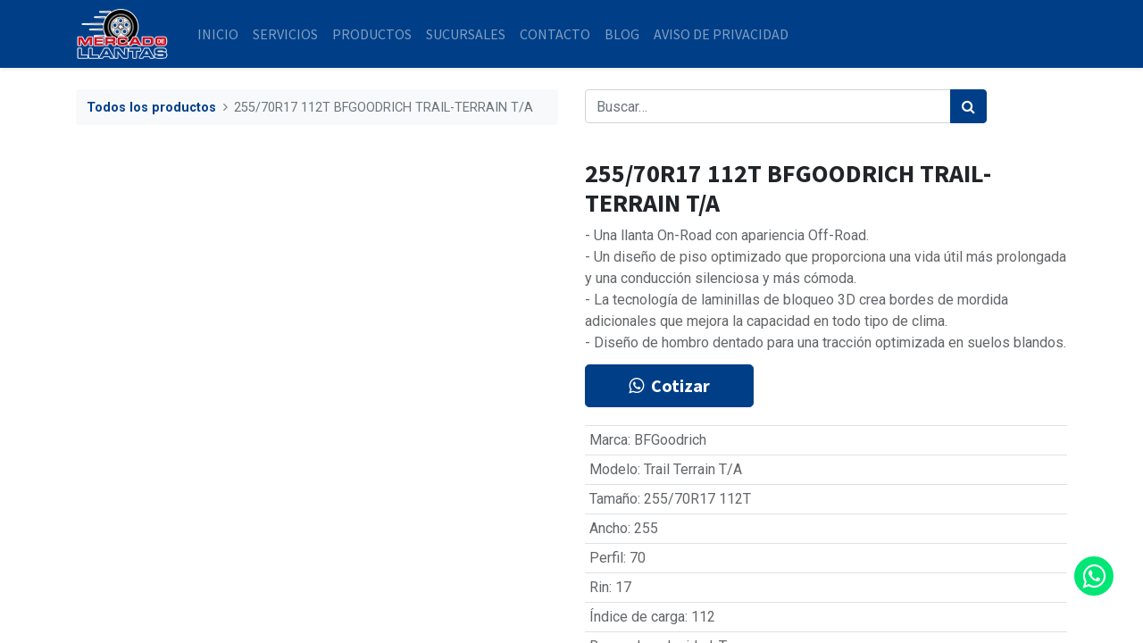

--- FILE ---
content_type: text/html; charset=utf-8
request_url: https://mercadodellantas.com/shop/01313-255-70r17-112t-bfgoodrich-trail-terrain-t-a-4113
body_size: 8735
content:
<!DOCTYPE html>
        <html lang="es-MX" data-website-id="1" data-main-object="product.template(4113,)" data-oe-company-name="Mercadollantas" data-add2cart-redirect="1">
    <head>
                <meta charset="utf-8"/>
                <meta http-equiv="X-UA-Compatible" content="IE=edge,chrome=1"/>
                <title> 255/70R17 112T BFGOODRICH  TRAIL-TERRAIN T/A | Mercado de Llantas </title>
                <link type="image/x-icon" rel="shortcut icon" href="/web/image/website/1/favicon?unique=87561a0"/>
            <link rel="preload" href="/web/static/lib/fontawesome/fonts/fontawesome-webfont.woff2?v=4.7.0" as="font" crossorigin=""/>
            <link type="text/css" rel="stylesheet" href="/web/assets/31523-e281e73/1/web.assets_common.min.css" data-asset-bundle="web.assets_common" data-asset-version="e281e73"/>
            <link type="text/css" rel="stylesheet" href="/web/assets/31623-4f5309f/1/web.assets_frontend.min.css" data-asset-bundle="web.assets_frontend" data-asset-version="4f5309f"/>
                <script id="web.layout.odooscript" type="text/javascript">
                    var odoo = {
                        csrf_token: "de084b598747f2273d9f91c7c08fc378b4d241b6o1799900774",
                        debug: "",
                    };
                </script>
            <script type="text/javascript">
                odoo.__session_info__ = {"is_admin": false, "is_system": false, "is_website_user": true, "user_id": false, "is_frontend": true, "profile_session": null, "profile_collectors": null, "profile_params": null, "show_effect": "True", "translationURL": "/website/translations", "cache_hashes": {"translations": "bc0fd3c8d785f775c00425c1a65e52dc4d9b66e5"}, "lang_url_code": "es_MX", "geoip_country_code": null};
                if (!/(^|;\s)tz=/.test(document.cookie)) {
                    const userTZ = Intl.DateTimeFormat().resolvedOptions().timeZone;
                    document.cookie = `tz=${userTZ}; path=/`;
                }
            </script>
            <script defer="defer" type="text/javascript" src="/web/assets/752-796b097/1/web.assets_common_minimal.min.js" data-asset-bundle="web.assets_common_minimal" data-asset-version="796b097"></script>
            <script defer="defer" type="text/javascript" src="/web/assets/753-bda3c34/1/web.assets_frontend_minimal.min.js" data-asset-bundle="web.assets_frontend_minimal" data-asset-version="bda3c34"></script>
            <script defer="defer" type="text/javascript" data-src="/web/assets/31517-f491ac2/1/web.assets_common_lazy.min.js" data-asset-bundle="web.assets_common_lazy" data-asset-version="f491ac2"></script>
            <script defer="defer" type="text/javascript" data-src="/web/assets/31624-c1dea90/1/web.assets_frontend_lazy.min.js" data-asset-bundle="web.assets_frontend_lazy" data-asset-version="c1dea90"></script>
                <meta name="google-site-verification" content="uSLB7N6y_Y3ryKKafZWUfHpddGq5b6sqqLXG5D45kgs"/>
            <meta name="viewport" content="width=device-width, initial-scale=1"/>
        <meta name="generator" content="Odoo"/>
        <meta name="description" content="- Una llanta On-Road con apariencia Off-Road.
- Un diseño de piso optimizado que proporciona una vida útil más prolongada y una conducción silenciosa y más cómoda.
- La tecnología de laminillas de bloqueo 3D crea bordes de mordida adicionales que mejora la capacidad en todo tipo de clima.
- Diseño de hombro dentado para una tracción optimizada en suelos blandos."/>
                        <meta property="og:type" content="website"/>
                        <meta property="og:title" content="255/70R17 112T BFGOODRICH  TRAIL-TERRAIN T/A"/>
                        <meta property="og:site_name" content="Mercadollantas"/>
                        <meta property="og:url" content="https://mercadodellantas.com/shop/01313-255-70r17-112t-bfgoodrich-trail-terrain-t-a-4113"/>
                        <meta property="og:image" content="https://mercadodellantas.com/web/image/product.template/4113/image_1024?unique=77191ab"/>
                        <meta property="og:description" content="- Una llanta On-Road con apariencia Off-Road.
- Un diseño de piso optimizado que proporciona una vida útil más prolongada y una conducción silenciosa y más cómoda.
- La tecnología de laminillas de bloqueo 3D crea bordes de mordida adicionales que mejora la capacidad en todo tipo de clima.
- Diseño de hombro dentado para una tracción optimizada en suelos blandos."/>
                    <meta name="twitter:card" content="summary_large_image"/>
                    <meta name="twitter:title" content="255/70R17 112T BFGOODRICH  TRAIL-TERRAIN T/A"/>
                    <meta name="twitter:image" content="https://mercadodellantas.com/web/image/product.template/4113/image_1024?unique=77191ab"/>
                    <meta name="twitter:description" content="- Una llanta On-Road con apariencia Off-Road.
- Un diseño de piso optimizado que proporciona una vida útil más prolongada y una conducción silenciosa y más cómoda.
- La tecnología de laminillas de bloqueo 3D crea bordes de mordida adicionales que mejora la capacidad en todo tipo de clima.
- Diseño de hombro dentado para una tracción optimizada en suelos blandos."/>
        <link rel="canonical" href="https://mercadodellantas.com/shop/01313-255-70r17-112t-bfgoodrich-trail-terrain-t-a-4113"/>
        <link rel="preconnect" href="https://fonts.gstatic.com/" crossorigin=""/>
    </head>
            <body class="">
        <div id="wrapwrap" class="   ">
    <header id="top" data-anchor="true" data-name="Header" class="  o_header_standard">
    <nav data-name="Navbar" class="navbar navbar-expand-lg navbar-light o_colored_level o_cc shadow-sm">
            <div id="top_menu_container" class="container justify-content-start justify-content-lg-between">
    <a href="/" class="navbar-brand logo mr-4">
            <span role="img" aria-label="Logo of Mercado de Llantas" title="Mercado de Llantas"><img src="/web/image/website/1/logo/Mercado%20de%20Llantas?unique=87561a0" class="img img-fluid" alt="Mercado de Llantas" loading="lazy"/></span>
        </a>
                <div id="top_menu_collapse" class="collapse navbar-collapse order-last order-lg-0">
    <ul id="top_menu" class="nav navbar-nav o_menu_loading flex-grow-1">
    <li class="nav-item">
        <a role="menuitem" href="/" class="nav-link ">
            <span>INICIO</span>
        </a>
    </li>
    <li class="nav-item">
        <a role="menuitem" href="/servicios" class="nav-link ">
            <span>SERVICIOS</span>
        </a>
    </li>
    <li class="nav-item">
        <a role="menuitem" href="/shop" class="nav-link ">
            <span>PRODUCTOS</span>
        </a>
    </li>
    <li class="nav-item">
        <a role="menuitem" href="/sucursales" class="nav-link ">
            <span>SUCURSALES</span>
        </a>
    </li>
    <li class="nav-item">
        <a role="menuitem" href="/contacto" class="nav-link ">
            <span>CONTACTO</span>
        </a>
    </li>
    <li class="nav-item">
        <a role="menuitem" href="/blog" class="nav-link ">
            <span>BLOG</span>
        </a>
    </li>
    <li class="nav-item">
        <a role="menuitem" href="/aviso-de-privacidad" class="nav-link ">
            <span>AVISO DE PRIVACIDAD</span>
        </a>
    </li>
        <li class="nav-item mx-lg-3 divider d-none"></li> 
        <li class="o_wsale_my_cart align-self-md-start d-none nav-item mx-lg-3">
            <a href="/shop/cart" class="nav-link">
                <i class="fa fa-shopping-cart"></i>
                <sup class="my_cart_quantity badge badge-primary" data-order-id="">0</sup>
            </a>
        </li>
    </ul>
                </div>
    <button type="button" data-toggle="collapse" data-target="#top_menu_collapse" class="navbar-toggler ml-auto">
        <span class="navbar-toggler-icon o_not_editable"></span>
    </button>
            </div>
    </nav>
    </header>
                <main>
            <div itemscope="itemscope" itemtype="http://schema.org/Product" id="wrap" class="js_sale ecom-zoomable zoomodoo-next">
                <div class="oe_structure oe_empty oe_structure_not_nearest" id="oe_structure_website_sale_product_1" data-editor-message="DROP BUILDING BLOCKS HERE TO MAKE THEM AVAILABLE ACROSS ALL PRODUCTS"></div>
                <section id="product_detail" class="container py-4 oe_website_sale " data-view-track="1" data-product-tracking-info="{&#34;item_id&#34;: 4113, &#34;item_name&#34;: &#34;[01313] 255/70R17 112T BFGOODRICH  TRAIL-TERRAIN T/A&#34;, &#34;item_category&#34;: &#34;Llantas / BFGoodrich Rin 17&#34;, &#34;currency&#34;: &#34;MXN&#34;, &#34;price&#34;: 6243.58}">
                    <div class="row">
                        <div class="col-lg-6">
                            <ol class="breadcrumb mb-2">
                                <li class="breadcrumb-item o_not_editable">
                                    <a href="/shop">Todos los productos</a>
                                </li>
                                <li class="breadcrumb-item active">
                                    <span>255/70R17 112T BFGOODRICH  TRAIL-TERRAIN T/A</span>
                                </li>
                            </ol>
                        </div>
                        <div class="col-lg-6">
                            <div class="d-sm-flex justify-content-between mb-2">
    <form method="get" class="o_searchbar_form o_wait_lazy_js s_searchbar_input o_wsale_products_searchbar_form w-100 w-md-auto mr-auto mb-2" action="/shop" data-snippet="s_searchbar_input">
            <div role="search" class="input-group  ">
        <input type="search" name="search" class="search-query form-control oe_search_box None" placeholder="Buscar…" data-search-type="products" data-limit="5" data-display-image="true" data-display-description="true" data-display-extra-link="true" data-display-detail="true" data-order-by="name asc"/>
        <div class="input-group-append">
            <button type="submit" aria-label="Búsqueda" title="Búsqueda" class="btn oe_search_button btn-primary"><i class="fa fa-search"></i></button>
        </div>
    </div>
            <input name="order" type="hidden" class="o_search_order_by" value="name asc"/>
        </form>
        <div class="o_pricelist_dropdown dropdown d-none ml-1 mb-2 float-right">
            <a role="button" href="#" class="dropdown-toggle btn btn-light border-0 px-0 text-muted align-baseline" data-toggle="dropdown">
                Tarifa pública
            </a>
            <div class="dropdown-menu" role="menu">
                    <a role="menuitem" class="dropdown-item" href="/shop/change_pricelist/1">
                        <span class="switcher_pricelist" data-pl_id="1">Tarifa pública</span>
                    </a>
            </div>
        </div>
                            </div>
                        </div>
                    </div>
                    <div class="row">
                        <div class="col-md-6 mt-md-4">
        <div id="o-carousel-product" class="carousel slide position-sticky mb-3 overflow-hidden" data-ride="carousel" data-interval="0">
            <div class="o_carousel_product_outer carousel-outer position-relative flex-grow-1">
                <div class="carousel-inner h-100">
                        <div class="carousel-item h-100 active">
                            <div class="d-flex align-items-center justify-content-center h-100"><img src="/web/image/product.product/4113/image_1024/%5B01313%5D%20255-70R17%20112T%20BFGOODRICH%20%20TRAIL-TERRAIN%20T-A?unique=baa8019" class="img img-fluid product_detail_img mh-100" alt="255/70R17 112T BFGOODRICH  TRAIL-TERRAIN T/A" data-zoom="1" data-zoom-image="/web/image/product.product/4113/image_1920/%5B01313%5D%20255-70R17%20112T%20BFGOODRICH%20%20TRAIL-TERRAIN%20T-A?unique=baa8019" loading="lazy"/></div>
                        </div>
                </div>
            </div>
        <div class="o_carousel_product_indicators pr-1 overflow-hidden">
        </div>
        </div>
                        </div>
                        <div class="col-md-6 mt-md-4" id="product_details">
                            <h1 itemprop="name">255/70R17 112T BFGOODRICH  TRAIL-TERRAIN T/A</h1>
                            <span itemprop="url" style="display:none;">https://mercadodellantas.com/shop/01313-255-70r17-112t-bfgoodrich-trail-terrain-t-a-4113</span>
                            <span itemprop="image" style="display:none;">https://mercadodellantas.com/web/image/product.template/4113/image_1920?unique=77191ab</span>
                            <p class="text-muted my-2" placeholder="Una descripción corta que aparecerá también en documentos.">- Una llanta On-Road con apariencia Off-Road.<br>
- Un diseño de piso optimizado que proporciona una vida útil más prolongada y una conducción silenciosa y más cómoda.<br>
- La tecnología de laminillas de bloqueo 3D crea bordes de mordida adicionales que mejora la capacidad en todo tipo de clima.<br>
- Diseño de hombro dentado para una tracción optimizada en suelos blandos.</p>
                            <form action="/shop/cart/update" method="POST">
                                <input type="hidden" name="csrf_token" value="de084b598747f2273d9f91c7c08fc378b4d241b6o1799900774"/>
                                <div class="js_product js_main_product mb-3">
                                    <div>
      <div itemprop="offers" itemscope="itemscope" itemtype="http://schema.org/Offer" class="product_price d-inline-block mt-2 mb-3" style="display: none !important;">
          <h3 class="css_editable_mode_hidden">
              <span data-oe-type="monetary" data-oe-expression="combination_info[&#39;price&#39;]" class="oe_price" style="white-space: nowrap;">$ <span class="oe_currency_value">6,243.58</span></span>
              <span itemprop="price" style="display:none;">6243.58</span>
              <span itemprop="priceCurrency" style="display:none;">MXN</span>
              <span data-oe-type="monetary" data-oe-expression="combination_info[&#39;list_price&#39;]" style="text-decoration: line-through; white-space: nowrap;" class="text-danger oe_default_price ml-1 h5 d-none">$ <span class="oe_currency_value">6,243.58</span></span>
          </h3>
          <h3 class="css_non_editable_mode_hidden decimal_precision" data-precision="2">
            <span>$ <span class="oe_currency_value">5,800.00</span></span>
          </h3>
      </div>
                                    </div>
                <ul class="d-none js_add_cart_variants" data-attribute_exclusions="{&#34;exclusions&#34;: {&#34;48622&#34;: [], &#34;48621&#34;: [], &#34;48626&#34;: [], &#34;48623&#34;: [], &#34;48624&#34;: [], &#34;48625&#34;: [], &#34;48627&#34;: [], &#34;48628&#34;: [], &#34;61736&#34;: [], &#34;48629&#34;: []}, &#34;parent_exclusions&#34;: {}, &#34;parent_combination&#34;: [], &#34;parent_product_name&#34;: null, &#34;mapped_attribute_names&#34;: {&#34;48622&#34;: &#34;Marca: BFGoodrich&#34;, &#34;48621&#34;: &#34;Modelo: Trail Terrain T/A&#34;, &#34;48626&#34;: &#34;Tama\u00f1o: 255/70R17 112T&#34;, &#34;48623&#34;: &#34;Ancho: 255&#34;, &#34;48624&#34;: &#34;Perfil: 70&#34;, &#34;48625&#34;: &#34;Rin: 17&#34;, &#34;48627&#34;: &#34;\u00cdndice de carga: 112&#34;, &#34;48628&#34;: &#34;Rango de velocidad: T&#34;, &#34;61736&#34;: &#34;Tipo de construcci\u00f3n: Radial&#34;, &#34;48629&#34;: &#34;Veh\u00edculo: Passenger Car&#34;}}"></ul>
                <input type="hidden" class="product_template_id" value="4113"/>
                <input type="hidden" class="product_id" name="product_id" value="4113"/>
        <p class="css_not_available_msg alert alert-warning">Esta combinación no existe.</p>
                                    <div id="add_to_cart_wrap" class="d-inline" style="display: none !important;">
                                        <a data-animation-selector=".o_wsale_product_images" role="button" id="add_to_cart" class="btn btn-primary btn-lg js_check_product a-submit my-1 mr-1 px-5 font-weight-bold flex-grow-1" href="#"><i class="fa fa-shopping-cart mr-2"></i>AÑADIR AL CARRITO</a>
                                        <div id="product_option_block" class="d-inline-block align-middle"></div>
                                    </div>
                <a role="button" id="quote_on_whatsapp" class="btn btn-primary btn-lg my-1 mr-1 px-5 font-weight-bold flex-grow-1" href="https://wa.me/9212344055?text=Me gustaría cotizar: mercadodellantas.com/shop/01313-255-70r17-112t-bfgoodrich-trail-terrain-t-a-4113">
                    <i class="fa fa-whatsapp mr-2"></i>Cotizar
                </a>
      <div class="availability_messages o_not_editable"></div>
                                </div>
                            </form>
                            <div id="product_attributes_simple">
                                <table class="table table-sm text-muted ">
                                        <tr>
                                            <td>
                                                <span>Marca</span>:
                                                    <span>BFGoodrich</span>
                                            </td>
                                        </tr>
                                        <tr>
                                            <td>
                                                <span>Modelo</span>:
                                                    <span>Trail Terrain T/A</span>
                                            </td>
                                        </tr>
                                        <tr>
                                            <td>
                                                <span>Tamaño</span>:
                                                    <span>255/70R17 112T</span>
                                            </td>
                                        </tr>
                                        <tr>
                                            <td>
                                                <span>Ancho</span>:
                                                    <span>255</span>
                                            </td>
                                        </tr>
                                        <tr>
                                            <td>
                                                <span>Perfil</span>:
                                                    <span>70</span>
                                            </td>
                                        </tr>
                                        <tr>
                                            <td>
                                                <span>Rin</span>:
                                                    <span>17</span>
                                            </td>
                                        </tr>
                                        <tr>
                                            <td>
                                                <span>Índice de carga</span>:
                                                    <span>112</span>
                                            </td>
                                        </tr>
                                        <tr>
                                            <td>
                                                <span>Rango de velocidad</span>:
                                                    <span>T</span>
                                            </td>
                                        </tr>
                                        <tr>
                                            <td>
                                                <span>Tipo de construcción</span>:
                                                    <span>Radial</span>
                                            </td>
                                        </tr>
                                        <tr>
                                            <td>
                                                <span>Vehículo</span>:
                                                    <span>Passenger Car</span>
                                            </td>
                                        </tr>
                                </table>
                            </div>
                            <div id="o_product_terms_and_share">
                            </div>
        </div>
                    </div>
                </section>
                <section class="container oe_website_sale">
                    <style>
                        #ae_product_full_description p {
                            text-align: justify;
                        }
                    </style>
                    <div itemprop="description" id="ae_product_full_description"><h3>Laminillas de bloqueo 3D que brindan estabilidad del bloque de la banda de rodamiento para un uso más prolongado.</h3>
<h3>Compuesto de la banda de rodamiento diseñado para evitar el cuarteamiento y la rotura en uso ocasional en caminos de grava.</h3></div>
                </section>
            <div class="oe_structure oe_empty oe_structure_not_nearest mt16" id="oe_structure_website_sale_product_2" data-editor-message="DROP BUILDING BLOCKS HERE TO MAKE THEM AVAILABLE ACROSS ALL PRODUCTS"></div>
                <section class="pt32 pb32" id="product_fitting">
                    <div class="container">
                        <h3>Vehículos compatibles*</h3>
                        <p>
                            Los siguientes vehículos deben ser compatibles con la llanta
                            "<i>255/70R17 112T BFGOODRICH  TRAIL-TERRAIN T/A</i>"
                            de acuerdo a sus especificaciones de fábrica.
                        </p>
                        <div class="alert alert-primary" role="alert">
                            <b>
                                * Verifique el manual de su vehículo para confirmar las medidas de llanta correctas.
                            </b>
                            <br/>
                            <b>
                                ** No nos hacemos responsables por la compra de llantas incorrectas o
                                errores en los datos mostrados a continuación.
                            </b>
                        </div>
                        <table class="table">
                            <thead>
                                <tr>
                                    <th>Fabricante</th>
                                    <th>Modelo</th>
                                    <th>Año</th>
                                    <th>Tamaño de Llanta</th>
                                </tr>
                            </thead>
                            <tbody>
                                    <tr>
                                        <td>
                                            Chevrolet
                                        </td>
                                        <td>
                                            Silverado 1500
                                        </td>
                                        <td>
                                            2014
                                        </td>
                                        <td>
                                            P
                                            255
                                            70
                                            R
                                            17
                                            110
                                            S
                                        </td>
                                    </tr>
                                    <tr>
                                        <td>
                                            Chevrolet
                                        </td>
                                        <td>
                                            Silverado 1500
                                        </td>
                                        <td>
                                            2015
                                        </td>
                                        <td>
                                            P
                                            255
                                            70
                                            R
                                            17
                                            110
                                            S
                                        </td>
                                    </tr>
                                    <tr>
                                        <td>
                                            Chevrolet
                                        </td>
                                        <td>
                                            Silverado 1500
                                        </td>
                                        <td>
                                            2016
                                        </td>
                                        <td>
                                            P
                                            255
                                            70
                                            R
                                            17
                                            110
                                            S
                                        </td>
                                    </tr>
                                    <tr>
                                        <td>
                                            Chevrolet
                                        </td>
                                        <td>
                                            Silverado 1500
                                        </td>
                                        <td>
                                            2017
                                        </td>
                                        <td>
                                            P
                                            255
                                            70
                                            R
                                            17
                                            110
                                            S
                                        </td>
                                    </tr>
                                    <tr>
                                        <td>
                                            Chevrolet
                                        </td>
                                        <td>
                                            Silverado 1500
                                        </td>
                                        <td>
                                            2018
                                        </td>
                                        <td>
                                            P
                                            255
                                            70
                                            R
                                            17
                                            110
                                            S
                                        </td>
                                    </tr>
                                    <tr>
                                        <td>
                                            Chevrolet
                                        </td>
                                        <td>
                                            Silverado 1500
                                        </td>
                                        <td>
                                            2019
                                        </td>
                                        <td>
                                            255
                                            70
                                            R
                                            17
                                            112
                                            S
                                        </td>
                                    </tr>
                                    <tr>
                                        <td>
                                            Chevrolet
                                        </td>
                                        <td>
                                            Silverado 1500
                                        </td>
                                        <td>
                                            2020
                                        </td>
                                        <td>
                                            255
                                            70
                                            R
                                            17
                                            112
                                            S
                                        </td>
                                    </tr>
                                    <tr>
                                        <td>
                                            Chevrolet
                                        </td>
                                        <td>
                                            Silverado 1500
                                        </td>
                                        <td>
                                            2021
                                        </td>
                                        <td>
                                            255
                                            70
                                            R
                                            17
                                            112
                                            S
                                        </td>
                                    </tr>
                                    <tr>
                                        <td>
                                            Chevrolet
                                        </td>
                                        <td>
                                            Silverado 1500 LD
                                        </td>
                                        <td>
                                            2019
                                        </td>
                                        <td>
                                            P
                                            255
                                            70
                                            R
                                            17
                                            110
                                            S
                                        </td>
                                    </tr>
                                    <tr>
                                        <td>
                                            Chevrolet
                                        </td>
                                        <td>
                                            Silverado 1500 LTD
                                        </td>
                                        <td>
                                            2022
                                        </td>
                                        <td>
                                            255
                                            70
                                            R
                                            17
                                            112
                                            S
                                        </td>
                                    </tr>
                                    <tr>
                                        <td>
                                            Ford
                                        </td>
                                        <td>
                                            F-150
                                        </td>
                                        <td>
                                            2004
                                        </td>
                                        <td>
                                            P
                                            255
                                            70
                                            R
                                            17
                                            110
                                            S
                                        </td>
                                    </tr>
                                    <tr>
                                        <td>
                                            Ford
                                        </td>
                                        <td>
                                            F-150
                                        </td>
                                        <td>
                                            2005
                                        </td>
                                        <td>
                                            P
                                            255
                                            70
                                            R
                                            17
                                            110
                                            S
                                        </td>
                                    </tr>
                                    <tr>
                                        <td>
                                            Ford
                                        </td>
                                        <td>
                                            F-150 STX
                                        </td>
                                        <td>
                                            2006
                                        </td>
                                        <td>
                                            P
                                            255
                                            70
                                            R
                                            17
                                            110
                                            S
                                        </td>
                                    </tr>
                                    <tr>
                                        <td>
                                            Ford
                                        </td>
                                        <td>
                                            F-150 STX
                                        </td>
                                        <td>
                                            2007
                                        </td>
                                        <td>
                                            P
                                            255
                                            70
                                            R
                                            17
                                            110
                                            S
                                        </td>
                                    </tr>
                                    <tr>
                                        <td>
                                            Ford
                                        </td>
                                        <td>
                                            F-150 STX
                                        </td>
                                        <td>
                                            2008
                                        </td>
                                        <td>
                                            P
                                            255
                                            70
                                            R
                                            17
                                            110
                                            S
                                        </td>
                                    </tr>
                                    <tr>
                                        <td>
                                            Ford
                                        </td>
                                        <td>
                                            F-150 STX
                                        </td>
                                        <td>
                                            2009
                                        </td>
                                        <td>
                                            P
                                            255
                                            70
                                            R
                                            17
                                            110
                                            S
                                        </td>
                                    </tr>
                                    <tr>
                                        <td>
                                            Ford
                                        </td>
                                        <td>
                                            F-150 XL
                                        </td>
                                        <td>
                                            2006
                                        </td>
                                        <td>
                                            P
                                            255
                                            70
                                            R
                                            17
                                            110
                                            S
                                        </td>
                                    </tr>
                                    <tr>
                                        <td>
                                            Ford
                                        </td>
                                        <td>
                                            F-150 XL
                                        </td>
                                        <td>
                                            2007
                                        </td>
                                        <td>
                                            P
                                            255
                                            70
                                            R
                                            17
                                            110
                                            S
                                        </td>
                                    </tr>
                                    <tr>
                                        <td>
                                            Ford
                                        </td>
                                        <td>
                                            F-150 XL
                                        </td>
                                        <td>
                                            2008
                                        </td>
                                        <td>
                                            P
                                            255
                                            70
                                            R
                                            17
                                            110
                                            S
                                        </td>
                                    </tr>
                                    <tr>
                                        <td>
                                            Ford
                                        </td>
                                        <td>
                                            F-150 XL
                                        </td>
                                        <td>
                                            2009
                                        </td>
                                        <td>
                                            P
                                            255
                                            70
                                            R
                                            17
                                            110
                                            S
                                        </td>
                                    </tr>
                                    <tr>
                                        <td>
                                            Ford
                                        </td>
                                        <td>
                                            F-150 XLT
                                        </td>
                                        <td>
                                            2006
                                        </td>
                                        <td>
                                            P
                                            255
                                            70
                                            R
                                            17
                                            110
                                            S
                                        </td>
                                    </tr>
                                    <tr>
                                        <td>
                                            Ford
                                        </td>
                                        <td>
                                            F-150 XLT
                                        </td>
                                        <td>
                                            2007
                                        </td>
                                        <td>
                                            P
                                            255
                                            70
                                            R
                                            17
                                            110
                                            S
                                        </td>
                                    </tr>
                                    <tr>
                                        <td>
                                            Ford
                                        </td>
                                        <td>
                                            F-150 XLT
                                        </td>
                                        <td>
                                            2008
                                        </td>
                                        <td>
                                            P
                                            255
                                            70
                                            R
                                            17
                                            110
                                            S
                                        </td>
                                    </tr>
                                    <tr>
                                        <td>
                                            Ford
                                        </td>
                                        <td>
                                            F-150 XLT
                                        </td>
                                        <td>
                                            2009
                                        </td>
                                        <td>
                                            P
                                            255
                                            70
                                            R
                                            17
                                            110
                                            S
                                        </td>
                                    </tr>
                                    <tr>
                                        <td>
                                            GMC
                                        </td>
                                        <td>
                                            Sierra 1500
                                        </td>
                                        <td>
                                            2014
                                        </td>
                                        <td>
                                            P
                                            255
                                            70
                                            R
                                            17
                                            110
                                            S
                                        </td>
                                    </tr>
                                    <tr>
                                        <td>
                                            GMC
                                        </td>
                                        <td>
                                            Sierra 1500
                                        </td>
                                        <td>
                                            2015
                                        </td>
                                        <td>
                                            P
                                            255
                                            70
                                            R
                                            17
                                            110
                                            S
                                        </td>
                                    </tr>
                                    <tr>
                                        <td>
                                            GMC
                                        </td>
                                        <td>
                                            Sierra 1500
                                        </td>
                                        <td>
                                            2016
                                        </td>
                                        <td>
                                            P
                                            255
                                            70
                                            R
                                            17
                                            110
                                            S
                                        </td>
                                    </tr>
                                    <tr>
                                        <td>
                                            GMC
                                        </td>
                                        <td>
                                            Sierra 1500
                                        </td>
                                        <td>
                                            2017
                                        </td>
                                        <td>
                                            P
                                            255
                                            70
                                            R
                                            17
                                            110
                                            S
                                        </td>
                                    </tr>
                                    <tr>
                                        <td>
                                            GMC
                                        </td>
                                        <td>
                                            Sierra 1500
                                        </td>
                                        <td>
                                            2018
                                        </td>
                                        <td>
                                            P
                                            255
                                            70
                                            R
                                            17
                                            110
                                            S
                                        </td>
                                    </tr>
                                    <tr>
                                        <td>
                                            GMC
                                        </td>
                                        <td>
                                            Sierra 1500
                                        </td>
                                        <td>
                                            2019
                                        </td>
                                        <td>
                                            255
                                            70
                                            R
                                            17
                                            112
                                            S
                                        </td>
                                    </tr>
                                    <tr>
                                        <td>
                                            GMC
                                        </td>
                                        <td>
                                            Sierra 1500
                                        </td>
                                        <td>
                                            2020
                                        </td>
                                        <td>
                                            255
                                            70
                                            R
                                            17
                                            112
                                            S
                                        </td>
                                    </tr>
                                    <tr>
                                        <td>
                                            GMC
                                        </td>
                                        <td>
                                            Sierra 1500
                                        </td>
                                        <td>
                                            2021
                                        </td>
                                        <td>
                                            255
                                            70
                                            R
                                            17
                                            112
                                            S
                                        </td>
                                    </tr>
                                    <tr>
                                        <td>
                                            GMC
                                        </td>
                                        <td>
                                            Sierra 1500 Limited
                                        </td>
                                        <td>
                                            2019
                                        </td>
                                        <td>
                                            P
                                            255
                                            70
                                            R
                                            17
                                            110
                                            S
                                        </td>
                                    </tr>
                                    <tr>
                                        <td>
                                            GMC
                                        </td>
                                        <td>
                                            Sierra 1500 Limited
                                        </td>
                                        <td>
                                            2022
                                        </td>
                                        <td>
                                            255
                                            70
                                            R
                                            17
                                            112
                                            S
                                        </td>
                                    </tr>
                            </tbody>
                        </table>
                    </div>
                </section>
            </div>
                </main>
                <footer id="bottom" data-anchor="true" data-name="Footer" class="o_footer o_colored_level o_cc ">
                    <div id="footer" class="oe_structure oe_structure_solo" style="">
      <section class="s_text_block pb24 pt32" data-snippet="s_text_block" data-name="Text" style="background-image: none;" data-original-title="" title="" aria-describedby="tooltip435509">
        <div class="container">
          <div class="row" data-original-title="" title="" aria-describedby="tooltip191743">
            <div class="o_colored_level col-lg-4 o_we_force_no_transition">
              <p class="text-muted" data-original-title="" title="" aria-describedby="tooltip561817"><b>Mercado de Llantas ®</b><br/>Av. Juan Escutia 1611&nbsp;<br/>Col. B. Juárez Norte<br/>Coatzacoalcos, Veracruz <br/> </p>
            </div>
            <div class="o_colored_level col-lg-4" data-original-title="" title="" aria-describedby="tooltip77784" style="">
              <p>
                <span class="o_force_ltr">
                  <a href="/aviso-de-privacidad">AVISO DE PRIVACIDAD</a>
                </span>
              </p>
            </div>
            <div class="o_colored_level col-lg-4 o_we_force_no_transition" data-original-title="" title="" aria-describedby="tooltip77784" style="">
              <ul class="list-unstyled mb-2">
                <li data-original-title="" title="" aria-describedby="tooltip923284">
                  <a href="tel:+529212151861">
                    <i class="fa fa-phone fa-fw mr-2" data-original-title="" title="" aria-describedby="tooltip641761"></i>
                  </a>
                  <span class="o_force_ltr">
                    <a href="tel:+529212151861" data-original-title="" title="">9212151861  
</a>
                  </span>
                </li>
                <li data-original-title="" title="" aria-describedby="tooltip186990">
                  <i class="fa fa-envelope fa-fw mr-2"></i>
                  <span>
                    <a href="mailto:ventas@mercadodellantas.com.mx" data-original-title="" title="">ventas@mercadodellantas.com.mx</a>
                  </span>
                </li>
              </ul>
              <div class="s_share no_icon_color text-left" data-snippet="s_share" data-name="Social Media" data-original-title="" title="" aria-describedby="tooltip389769">
                <h5 class="s_share_title d-none">Síganos</h5>
                <a href="https://www.facebook.com/LlanteraSen/" class="s_share_github" target="_blank" data-original-title="" title="">
                  <i class="fa m-1 fa-2x fa-facebook-f" data-original-title="" title="" aria-describedby="tooltip723101"></i>
                </a>
                <a href="https://twitter.com/LlanteraSen" class="s_share_twitter" target="_blank" data-original-title="" title="">
                  <i class="fa fa-twitter m-1 fa-2x" data-original-title="" title="" aria-describedby="tooltip759805"></i>
                </a>
                <a href="https://www.instagram.com/llanterasen/?hl=es" class="s_share_instagram" target="_blank" data-original-title="" title="">
                  <i class="fa fa-2x fa-instagram m-1" data-original-title="" title="" aria-describedby="tooltip660582"></i>
                </a>
              </div>
            </div>
          </div>
        </div>
      </section>
    </div>
  <div id="o_footer_scrolltop_wrapper" class="container h-0 d-flex align-items-center justify-content-center">
      <a id="o_footer_scrolltop" role="button" href="#top" title="Desplazar hacia arriba" class="btn btn-primary rounded-circle d-flex align-items-center justify-content-center">
        <span class="fa fa-1x fa-chevron-up"></span>
      </a>
    </div>
                    <div class="o_footer_copyright o_colored_level o_cc" data-name="Copyright">
                        <div class="container py-3">
                            <div class="row">
                                <div class="col-sm text-center text-sm-left text-muted">
                                    <span class="o_footer_copyright_name mr-2">
      Todos los derechos reservados a Mercado de Llantas</span>
  </div>
                                <div class="col-sm text-center text-sm-right o_not_editable">
        <div class="o_brand_promotion"></div>
                                </div>
                            </div>
                        </div>
                    </div>
                </footer>
            </div>
            <a target="_blank" id="whatsapp_icon" href="https://api.whatsapp.com/send?phone=9212344055&amp;text=Hola, me gustaría cotizar">
                <i class="fa fa-whatsapp"></i>
            </a>
            <script id="tracking_code" async="1" src="https://www.googletagmanager.com/gtag/js?id=G-EHJRL948PZ"></script>
            <script>
                window.dataLayer = window.dataLayer || [];
                function gtag(){dataLayer.push(arguments);}
                gtag('js', new Date());
                gtag('config', 'G-EHJRL948PZ');
            </script>
                <style>
                    div.o_carousel_product_card_body span {
                        display: none;
                    }
                </style>
    </body>
        </html>